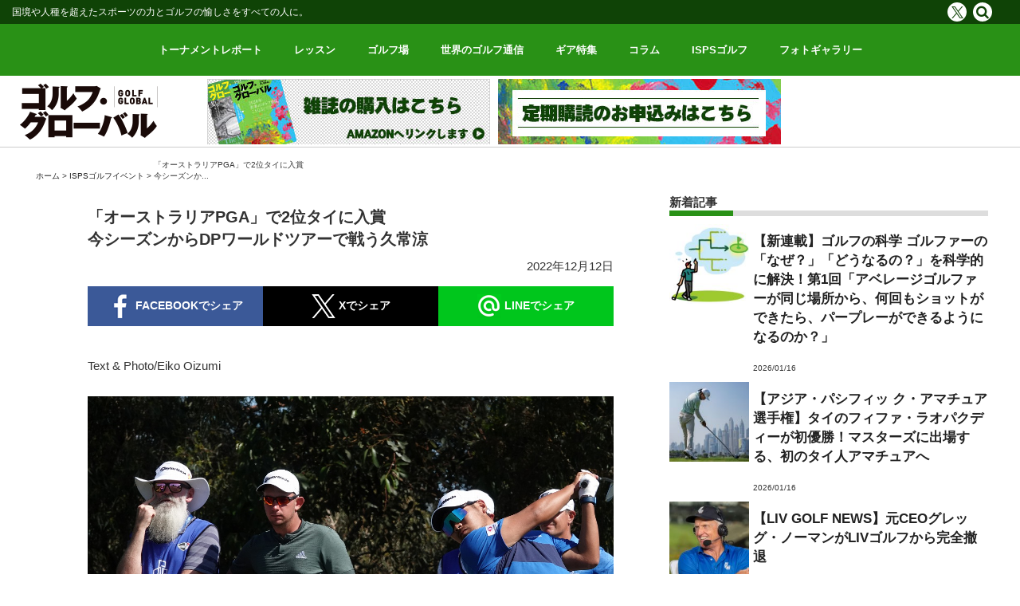

--- FILE ---
content_type: text/html; charset=UTF-8
request_url: https://golf-global.jp/isps-news4-221212/
body_size: 45851
content:
<!DOCTYPE html>
<html dir="ltr" lang="ja"
	prefix="og: https://ogp.me/ns#" >
<head>
<meta charset="UTF-8">
<meta name="viewport" content="width=device-width, initial-scale=1">
<meta http-equiv="X-UA-Compatible" content="IE=edge,chrome=1">
<link rel="profile" href="http://gmpg.org/xfn/11">
<link rel="pingback" href="https://golf-global.jp/xmlrpc.php">
<link href="https://fonts.googleapis.com/css?family=Anton" rel="stylesheet">
<link rel="stylesheet" href="https://maxcdn.bootstrapcdn.com/font-awesome/4.7.0/css/font-awesome.min.css">
<title>「オーストラリアPGA」で2位タイに入賞今シーズンからDPワールドツアーで戦う久常涼 | ゴルフグローバル</title>

		<!-- All in One SEO 4.2.2 -->
		<meta name="description" content="日本のゴルフ黎明期を支えた幻のゴルフ場、第7回は藤沢カントリークラブを紹介。わずか11年で閉場してしまった藤澤カントリー倶楽部は、現在、県立スポーツセンターとなっているが、旧クラブハウスだけは当時の趣を残し総合受付、事務所として活用されている。" />
		<meta name="robots" content="max-image-preview:large" />
		<link rel="canonical" href="https://golf-global.jp/isps-news4-221212/" />
		<meta property="og:locale" content="ja_JP" />
		<meta property="og:site_name" content="ゴルフグローバル | 国境や人種を超えたスポーツの力とゴルフの愉しさをすべての人に" />
		<meta property="og:type" content="article" />
		<meta property="og:title" content="「オーストラリアPGA」で2位タイに入賞今シーズンからDPワールドツアーで戦う久常涼 | ゴルフグローバル" />
		<meta property="og:description" content="日本のゴルフ黎明期を支えた幻のゴルフ場、第7回は藤沢カントリークラブを紹介。わずか11年で閉場してしまった藤澤カントリー倶楽部は、現在、県立スポーツセンターとなっているが、旧クラブハウスだけは当時の趣を残し総合受付、事務所として活用されている。" />
		<meta property="og:url" content="https://golf-global.jp/isps-news4-221212/" />
		<meta property="article:published_time" content="2022-12-12T01:33:11+00:00" />
		<meta property="article:modified_time" content="2022-12-12T01:42:40+00:00" />
		<meta name="twitter:card" content="summary_large_image" />
		<meta name="twitter:title" content="「オーストラリアPGA」で2位タイに入賞 今シーズンからDPワールドツアーで戦う久常涼 | ゴルフグローバル" />
		<meta name="twitter:description" content="今シーズンからDPワールドツアーのメンバーとして戦っている久常涼。2週連続で開催されたオーストラリアのDPワールドツアーとの共催試合に参戦し、1週目の「オーストラリアPGA」ではキャメロン・スミスに次ぐ２位タイに入る活躍を見せた。" />
		<meta name="twitter:image" content="https://golf-global.jp/wp-content/uploads/2022/12/DSC01406.jpg" />
		<script type="application/ld+json" class="aioseo-schema">
			{"@context":"https:\/\/schema.org","@graph":[{"@type":"WebSite","@id":"https:\/\/golf-global.jp\/#website","url":"https:\/\/golf-global.jp\/","name":"\u30b4\u30eb\u30d5\u30b0\u30ed\u30fc\u30d0\u30eb","description":"\u56fd\u5883\u3084\u4eba\u7a2e\u3092\u8d85\u3048\u305f\u30b9\u30dd\u30fc\u30c4\u306e\u529b\u3068\u30b4\u30eb\u30d5\u306e\u6109\u3057\u3055\u3092\u3059\u3079\u3066\u306e\u4eba\u306b","inLanguage":"ja","publisher":{"@id":"https:\/\/golf-global.jp\/#organization"}},{"@type":"Organization","@id":"https:\/\/golf-global.jp\/#organization","name":"\u30b4\u30eb\u30d5\u30b0\u30ed\u30fc\u30d0\u30eb","url":"https:\/\/golf-global.jp\/"},{"@type":"BreadcrumbList","@id":"https:\/\/golf-global.jp\/isps-news4-221212\/#breadcrumblist","itemListElement":[{"@type":"ListItem","@id":"https:\/\/golf-global.jp\/#listItem","position":1,"item":{"@type":"WebPage","@id":"https:\/\/golf-global.jp\/","name":"\u30db\u30fc\u30e0","description":"\u4e16\u754c\u306e\u6d25\u3005\u6d66\u3005\u306e\u30b4\u30eb\u30d5\u4e8b\u60c5\u3001\u30c4\u30a2\u30fc\u3084\u9078\u624b\u305f\u3061\u306e\u6d3b\u52d5\u3092\u3001\u5404\u56fd\u3092\u62e0\u70b9\u3068\u3059\u308b\u7279\u6d3e\u8a18\u8005\u305f\u3061\u306e\u6d77\u5916\u53d6\u6750\u6d3b\u52d5\u3092\u901a\u3058\u3066\u307f\u306a\u3055\u307e\u306b\u304a\u5c4a\u3051\u3057\u307e\u3059\u3002\u56fd\u5883\u3084\u4eba\u7a2e\u3092\u8d85\u3048\u305f\u30b9\u30dd\u30fc\u30c4\u306e\u529b\u3068\u30b4\u30eb\u30d5\u306e\u6109\u3057\u3055\u3092\u4e16\u754c\u306e\u4eba\u306b\u3002","url":"https:\/\/golf-global.jp\/"},"nextItem":"https:\/\/golf-global.jp\/isps-news4-221212\/#listItem"},{"@type":"ListItem","@id":"https:\/\/golf-global.jp\/isps-news4-221212\/#listItem","position":2,"item":{"@type":"WebPage","@id":"https:\/\/golf-global.jp\/isps-news4-221212\/","name":"\u300c\u30aa\u30fc\u30b9\u30c8\u30e9\u30ea\u30a2PGA\u300d\u30672\u4f4d\u30bf\u30a4\u306b\u5165\u8cde\u4eca\u30b7\u30fc\u30ba\u30f3\u304b\u3089DP\u30ef\u30fc\u30eb\u30c9\u30c4\u30a2\u30fc\u3067\u6226\u3046\u4e45\u5e38\u6dbc","description":"\u65e5\u672c\u306e\u30b4\u30eb\u30d5\u9ece\u660e\u671f\u3092\u652f\u3048\u305f\u5e7b\u306e\u30b4\u30eb\u30d5\u5834\u3001\u7b2c7\u56de\u306f\u85e4\u6ca2\u30ab\u30f3\u30c8\u30ea\u30fc\u30af\u30e9\u30d6\u3092\u7d39\u4ecb\u3002\u308f\u305a\u304b11\u5e74\u3067\u9589\u5834\u3057\u3066\u3057\u307e\u3063\u305f\u85e4\u6fa4\u30ab\u30f3\u30c8\u30ea\u30fc\u5036\u697d\u90e8\u306f\u3001\u73fe\u5728\u3001\u770c\u7acb\u30b9\u30dd\u30fc\u30c4\u30bb\u30f3\u30bf\u30fc\u3068\u306a\u3063\u3066\u3044\u308b\u304c\u3001\u65e7\u30af\u30e9\u30d6\u30cf\u30a6\u30b9\u3060\u3051\u306f\u5f53\u6642\u306e\u8da3\u3092\u6b8b\u3057\u7dcf\u5408\u53d7\u4ed8\u3001\u4e8b\u52d9\u6240\u3068\u3057\u3066\u6d3b\u7528\u3055\u308c\u3066\u3044\u308b\u3002","url":"https:\/\/golf-global.jp\/isps-news4-221212\/"},"previousItem":"https:\/\/golf-global.jp\/#listItem"}]},{"@type":"Person","@id":"https:\/\/golf-global.jp\/author\/admin\/#author","url":"https:\/\/golf-global.jp\/author\/admin\/","name":"admin","image":{"@type":"ImageObject","@id":"https:\/\/golf-global.jp\/isps-news4-221212\/#authorImage","url":"https:\/\/secure.gravatar.com\/avatar\/7962c1d03b8d90eb42f8b2a1cee74437?s=96&d=mm&r=g","width":96,"height":96,"caption":"admin"}},{"@type":"WebPage","@id":"https:\/\/golf-global.jp\/isps-news4-221212\/#webpage","url":"https:\/\/golf-global.jp\/isps-news4-221212\/","name":"\u300c\u30aa\u30fc\u30b9\u30c8\u30e9\u30ea\u30a2PGA\u300d\u30672\u4f4d\u30bf\u30a4\u306b\u5165\u8cde\u4eca\u30b7\u30fc\u30ba\u30f3\u304b\u3089DP\u30ef\u30fc\u30eb\u30c9\u30c4\u30a2\u30fc\u3067\u6226\u3046\u4e45\u5e38\u6dbc | \u30b4\u30eb\u30d5\u30b0\u30ed\u30fc\u30d0\u30eb","description":"\u65e5\u672c\u306e\u30b4\u30eb\u30d5\u9ece\u660e\u671f\u3092\u652f\u3048\u305f\u5e7b\u306e\u30b4\u30eb\u30d5\u5834\u3001\u7b2c7\u56de\u306f\u85e4\u6ca2\u30ab\u30f3\u30c8\u30ea\u30fc\u30af\u30e9\u30d6\u3092\u7d39\u4ecb\u3002\u308f\u305a\u304b11\u5e74\u3067\u9589\u5834\u3057\u3066\u3057\u307e\u3063\u305f\u85e4\u6fa4\u30ab\u30f3\u30c8\u30ea\u30fc\u5036\u697d\u90e8\u306f\u3001\u73fe\u5728\u3001\u770c\u7acb\u30b9\u30dd\u30fc\u30c4\u30bb\u30f3\u30bf\u30fc\u3068\u306a\u3063\u3066\u3044\u308b\u304c\u3001\u65e7\u30af\u30e9\u30d6\u30cf\u30a6\u30b9\u3060\u3051\u306f\u5f53\u6642\u306e\u8da3\u3092\u6b8b\u3057\u7dcf\u5408\u53d7\u4ed8\u3001\u4e8b\u52d9\u6240\u3068\u3057\u3066\u6d3b\u7528\u3055\u308c\u3066\u3044\u308b\u3002","inLanguage":"ja","isPartOf":{"@id":"https:\/\/golf-global.jp\/#website"},"breadcrumb":{"@id":"https:\/\/golf-global.jp\/isps-news4-221212\/#breadcrumblist"},"author":"https:\/\/golf-global.jp\/author\/admin\/#author","creator":"https:\/\/golf-global.jp\/author\/admin\/#author","image":{"@type":"ImageObject","@id":"https:\/\/golf-global.jp\/#mainImage","url":"https:\/\/golf-global.jp\/wp-content\/uploads\/2022\/12\/DSC01406.jpg","width":1280,"height":853,"caption":"\u4e88\u9078\u30e9\u30a6\u30f3\u30c9\u3092\u30aa\u30fc\u30b9\u30c8\u30e9\u30ea\u30a2\u306e\u30eb\u30fc\u30ab\u30b9\u30fb\u30cf\u30fc\u30d0\u30fc\u30c8\uff08\u4e2d\u592e\uff09\u3068\u56de\u3063\u305f\u4e45\u5e38\u6dbc\uff08\u53f3\uff09\u3002"},"primaryImageOfPage":{"@id":"https:\/\/golf-global.jp\/isps-news4-221212\/#mainImage"},"datePublished":"2022-12-12T01:33:11+09:00","dateModified":"2022-12-12T01:42:40+09:00"},{"@type":"BlogPosting","@id":"https:\/\/golf-global.jp\/isps-news4-221212\/#blogposting","name":"\u300c\u30aa\u30fc\u30b9\u30c8\u30e9\u30ea\u30a2PGA\u300d\u30672\u4f4d\u30bf\u30a4\u306b\u5165\u8cde\u4eca\u30b7\u30fc\u30ba\u30f3\u304b\u3089DP\u30ef\u30fc\u30eb\u30c9\u30c4\u30a2\u30fc\u3067\u6226\u3046\u4e45\u5e38\u6dbc | \u30b4\u30eb\u30d5\u30b0\u30ed\u30fc\u30d0\u30eb","description":"\u65e5\u672c\u306e\u30b4\u30eb\u30d5\u9ece\u660e\u671f\u3092\u652f\u3048\u305f\u5e7b\u306e\u30b4\u30eb\u30d5\u5834\u3001\u7b2c7\u56de\u306f\u85e4\u6ca2\u30ab\u30f3\u30c8\u30ea\u30fc\u30af\u30e9\u30d6\u3092\u7d39\u4ecb\u3002\u308f\u305a\u304b11\u5e74\u3067\u9589\u5834\u3057\u3066\u3057\u307e\u3063\u305f\u85e4\u6fa4\u30ab\u30f3\u30c8\u30ea\u30fc\u5036\u697d\u90e8\u306f\u3001\u73fe\u5728\u3001\u770c\u7acb\u30b9\u30dd\u30fc\u30c4\u30bb\u30f3\u30bf\u30fc\u3068\u306a\u3063\u3066\u3044\u308b\u304c\u3001\u65e7\u30af\u30e9\u30d6\u30cf\u30a6\u30b9\u3060\u3051\u306f\u5f53\u6642\u306e\u8da3\u3092\u6b8b\u3057\u7dcf\u5408\u53d7\u4ed8\u3001\u4e8b\u52d9\u6240\u3068\u3057\u3066\u6d3b\u7528\u3055\u308c\u3066\u3044\u308b\u3002","inLanguage":"ja","headline":"\u300c\u30aa\u30fc\u30b9\u30c8\u30e9\u30ea\u30a2PGA\u300d\u30672\u4f4d\u30bf\u30a4\u306b\u5165\u8cde\u4eca\u30b7\u30fc\u30ba\u30f3\u304b\u3089DP\u30ef\u30fc\u30eb\u30c9\u30c4\u30a2\u30fc\u3067\u6226\u3046\u4e45\u5e38\u6dbc","author":{"@id":"https:\/\/golf-global.jp\/author\/admin\/#author"},"publisher":{"@id":"https:\/\/golf-global.jp\/#organization"},"datePublished":"2022-12-12T01:33:11+09:00","dateModified":"2022-12-12T01:42:40+09:00","articleSection":"ISPS\u30b4\u30eb\u30d5\u30a4\u30d9\u30f3\u30c8, \u30c8\u30fc\u30ca\u30e1\u30f3\u30c8\u30ec\u30dd\u30fc\u30c8, ISPS","mainEntityOfPage":{"@id":"https:\/\/golf-global.jp\/isps-news4-221212\/#webpage"},"isPartOf":{"@id":"https:\/\/golf-global.jp\/isps-news4-221212\/#webpage"},"image":{"@type":"ImageObject","@id":"https:\/\/golf-global.jp\/#articleImage","url":"https:\/\/golf-global.jp\/wp-content\/uploads\/2022\/12\/DSC01406.jpg","width":1280,"height":853,"caption":"\u4e88\u9078\u30e9\u30a6\u30f3\u30c9\u3092\u30aa\u30fc\u30b9\u30c8\u30e9\u30ea\u30a2\u306e\u30eb\u30fc\u30ab\u30b9\u30fb\u30cf\u30fc\u30d0\u30fc\u30c8\uff08\u4e2d\u592e\uff09\u3068\u56de\u3063\u305f\u4e45\u5e38\u6dbc\uff08\u53f3\uff09\u3002"}}]}
		</script>
		<!-- All in One SEO -->

<link rel='dns-prefetch' href='//ajax.googleapis.com' />
<link rel='dns-prefetch' href='//heatanalytics.meosystem.net' />
<link rel='dns-prefetch' href='//s.w.org' />
<link rel="alternate" type="application/rss+xml" title="ゴルフグローバル &raquo; フィード" href="https://golf-global.jp/feed/" />
<link rel="alternate" type="application/rss+xml" title="ゴルフグローバル &raquo; コメントフィード" href="https://golf-global.jp/comments/feed/" />
<link rel='stylesheet' id='wp-block-library-css'  href='https://golf-global.jp/wp-includes/css/dist/block-library/style.min.css?ver=5.3.20' type='text/css' media='all' />
<link rel='stylesheet' id='isps-style-css'  href='https://golf-global.jp/wp-content/themes/isps/style.css?ver=5.3.20' type='text/css' media='all' />
<link rel='stylesheet' id='bootstrap-css'  href='https://golf-global.jp/wp-content/themes/isps/css/bootstrap.css?ver=5.3.20' type='text/css' media='all' />
<link rel='stylesheet' id='slimmenu.min.css-css'  href='https://golf-global.jp/wp-content/themes/isps/css/slimmenu.min.css?ver=5.3.20' type='text/css' media='all' />
<link rel='stylesheet' id='wp-pagenavi-css'  href='https://golf-global.jp/wp-content/plugins/wp-pagenavi/pagenavi-css.css?ver=2.70' type='text/css' media='all' />
<script type='text/javascript' src='//ajax.googleapis.com/ajax/libs/jquery/2.1.4/jquery.min.js?ver=20130115'></script>
<link rel='https://api.w.org/' href='https://golf-global.jp/wp-json/' />
<link rel="EditURI" type="application/rsd+xml" title="RSD" href="https://golf-global.jp/xmlrpc.php?rsd" />
<link rel="wlwmanifest" type="application/wlwmanifest+xml" href="https://golf-global.jp/wp-includes/wlwmanifest.xml" /> 
<meta name="generator" content="WordPress 5.3.20" />
<link rel='shortlink' href='https://golf-global.jp/?p=6409' />
<link rel="alternate" type="application/json+oembed" href="https://golf-global.jp/wp-json/oembed/1.0/embed?url=https%3A%2F%2Fgolf-global.jp%2Fisps-news4-221212%2F" />
<link rel="alternate" type="text/xml+oembed" href="https://golf-global.jp/wp-json/oembed/1.0/embed?url=https%3A%2F%2Fgolf-global.jp%2Fisps-news4-221212%2F&#038;format=xml" />
<style type="text/css">.recentcomments a{display:inline !important;padding:0 !important;margin:0 !important;}</style><!-- Global site tag (gtag.js) - Google Analytics -->
<script async src="https://www.googletagmanager.com/gtag/js?id=UA-169218793-1"></script>
<script>
  window.dataLayer = window.dataLayer || [];
  function gtag(){dataLayer.push(arguments);}
  gtag('js', new Date());

  gtag('config', 'UA-169218793-1');
</script>
<!-- Global site tag (gtag.js) - Google Analytics -->
<script async src="https://www.googletagmanager.com/gtag/js?id=G-ZXJG6SE5PB"></script>
<script>
  window.dataLayer = window.dataLayer || [];
  function gtag(){dataLayer.push(arguments);}
  gtag('js', new Date());

  gtag('config', 'G-ZXJG6SE5PB');
</script>
</head>
<body id="top" class="post-template-default single single-post postid-6409 single-format-standard categoryid-27 categoryid-23">

<div id="preloader"></div>
<!--------------------------------ここからPC----------------------------------->
<div class="header_container">
<header class="header_pc">
    <div class="header_txt">
        <ul class="inner_wrapper">
            <li class="header_txt_left">国境や人種を超えたスポーツの力とゴルフの愉しさをすべての人に。</li>
            <li class="header_txt_right social_menu">
                <!--<span><a href="https://www.facebook.com/tuners.jp/" target="_blank" class="fb_icon"><i class="fa fa-facebook" aria-hidden="true"></i></a></span>-->
                <!--<span><a href="https://twitter.com/ISPSHandaJapan" target="_blank" class="tw_icon"><i class="fa fa-twitter" aria-hidden="true"></i></a></span>-->
                <span><a href="https://twitter.com/ISPSHandaJapan" target="_blank" class="x_icon"></a></span>
                <!--<span><a href="https://www.instagram.com/tuners.jp/" target="_blank" class="inst_icon"><i class="fa fa-instagram" aria-hidden="true"></i></a></span>-->
                <!--<span><a href=""><i class="fa fa-youtube" aria-hidden="true"></i></a></span>-->
                <span><a href="/search/" class="srch_icon"><i class="fa fa-search" aria-hidden="true"></i></a></span>        
            </li>
        </ul>
    </div>
    <nav>
      <div class="global_nav">
            <ul class="menu inner_wrapper">
                <li class="menu__multi">
                    <a href="/category/tournament/"><span>トーナメントレポート</span></a>
                </li>
                <li class="menu__multi">
                    <a href="/category/lesson/"><span>レッスン</span></a>
                </li>
                <li class="menu__multi">
                    <a href="/category/golf_trip/"><span>ゴルフ場</span></a>
                </li>
                <li class="menu__multi">
                    <a href="/category/international_golf_news/"><span>世界のゴルフ通信</span></a>
                </li>
                <li><a href="/category/gear/"><span>ギア特集</span></a></li>
                <li><a href="/category/column/"><span>コラム</span></a></li>
                <li class="menu__multi">
                    <a href="/category/isps_info/"><span>ISPSゴルフ</span></a>
                </li>
                <li class="menu__multi">
                    <a href="/category/photo_gallery/"><span>フォトギャラリー</span></a>
                </li>
            </ul>
        </div>
    </nav>
    <div class="header_banner">
    <div class="inner_wrapper">
        <div class="logo"><a href="/"><img src="https://golf-global.jp/wp-content/themes/isps/images/logo.png" alt="logo" class="logo_white img-responsive"/></a></div>
        <div class="header_banner_pc">
            <ul>
                <li><a href="https://www.amazon.co.jp/s?k=%E3%82%B4%E3%83%AB%E3%83%95%E3%83%BB%E3%82%B0%E3%83%AD%E3%83%BC%E3%83%90%E3%83%AB&i=stripbooks&__mk_ja_JP=%E3%82%AB%E3%82%BF%E3%82%AB%E3%83%8A&crid=2X9GMS64J86OW&sprefix=%E3%82%B4%E3%83%AB%E3%83%95+%E3%82%B0%E3%83%AD%E3%83%BC%E3%83%90%E3%83%AB%2Cstripbooks%2C166&ref=nb_sb_noss_1" target="_blank" onclick="ga('send','event','amazon','click','amazon', 1);" ><img src="https://golf-global.jp/wp-content/themes/isps/images/banner/amazon_banner.jpg"></a></li>
                <li><a href="http://golf-global.jp/contact/" onclick="ga('send','event','subscription','click','subscription', 1);"><img src="https://golf-global.jp/wp-content/themes/isps/images/banner/subscription_banner"></a></li>
                <!--<li><a href="https://golf-global.jp/wp-content/themes/isps/images/banner/present2.pdf" target="_blank" onclick="ga('send','event','good_present','click','good_present', 1);"><img src="https://golf-global.jp/wp-content/themes/isps/images/banner/ispsgoods_banner.jpg"></a></li>-->
            </ul>
        </div>
    </div>
    </div>
</header>
</div>
 <!--------------------------------PCここまで----------------------------------->
  

        <ol class="breadcomb inner_wrapper">
        <li><a href="https://golf-global.jp">ホーム</a> > </li>
        <li><a href="https://golf-global.jp/category/isps_info/">ISPSゴルフイベント</a><span> > </span></li>
        <li>「オーストラリアPGA」で2位タイに入賞<br>今シーズンか...</li>
    </ol>

        <div class="single_out_wrapper">
        <div class="row wrapper">
		<main class="article_container col-sm-8">
            
            <section class="article_content">
                <div class="article_content_inner">

                                    
                
                <h1 class="article_title">「オーストラリアPGA」で2位タイに入賞<br>今シーズンからDPワールドツアーで戦う久常涼</h1>
                <p class="article_date">2022年12月12日 </p>
                <ul class="share_btn row">
                        <li class="col-xs-4"><span class="share_btn_outer"><a class="facebook_share" href="http://www.facebook.com/sharer.php?u=https%3A%2F%2Fgolf-global.jp%2Fisps-news4-221212%2F&amp;t=%E3%80%8C%E3%82%AA%E3%83%BC%E3%82%B9%E3%83%88%E3%83%A9%E3%83%AA%E3%82%A2PGA%E3%80%8D%E3%81%A72%E4%BD%8D%E3%82%BF%E3%82%A4%E3%81%AB%E5%85%A5%E8%B3%9E%3Cbr%3E%E4%BB%8A%E3%82%B7%E3%83%BC%E3%82%BA%E3%83%B3%E3%81%8B%E3%82%89DP%E3%83%AF%E3%83%BC%E3%83%AB%E3%83%89%E3%83%84%E3%82%A2%E3%83%BC%E3%81%A7%E6%88%A6%E3%81%86%E4%B9%85%E5%B8%B8%E6%B6%BC" target="_blank" title="facebookで共有"><img src="https://golf-global.jp/wp-content/themes/isps/images/facebook_share.png" alt="フェイスブックでシェア"/><span> FACEBOOKでシェア</span></a></span></li>

                        <li class="col-xs-4"><span class="share_btn_outer"><a class="twitter_share" href="http://twitter.com/intent/tweet?text=%E3%80%8C%E3%82%AA%E3%83%BC%E3%82%B9%E3%83%88%E3%83%A9%E3%83%AA%E3%82%A2PGA%E3%80%8D%E3%81%A72%E4%BD%8D%E3%82%BF%E3%82%A4%E3%81%AB%E5%85%A5%E8%B3%9E%3Cbr%3E%E4%BB%8A%E3%82%B7%E3%83%BC%E3%82%BA%E3%83%B3%E3%81%8B%E3%82%89DP%E3%83%AF%E3%83%BC%E3%83%AB%E3%83%89%E3%83%84%E3%82%A2%E3%83%BC%E3%81%A7%E6%88%A6%E3%81%86%E4%B9%85%E5%B8%B8%E6%B6%BC&amp;https%3A%2F%2Fgolf-global.jp%2Fisps-news4-221212%2F&amp;url=https%3A%2F%2Fgolf-global.jp%2Fisps-news4-221212%2F" target="_blank" title="Xで共有"><img src="https://golf-global.jp/wp-content/themes/isps/images/x_share.png" alt="Xでシェア"/><span> Xでシェア</span></span></a>
                        </li>

                        <li class="col-xs-4"><span class="share_btn_outer"><a class="line_share" href="http://line.naver.jp/R/msg/text/?「オーストラリアPGA」で2位タイに入賞<br>今シーズンからDPワールドツアーで戦う久常涼%0D%0Ahttps://golf-global.jp/isps-news4-221212/" target="_blank" title="LINEで送る"><img src="https://golf-global.jp/wp-content/themes/isps/images/line_share.png" alt="ツイッターでシェア"/><span> LINEでシェア</span></a></span></li>
                </ul>
                    
                                    <article>
                    
<p>Text &amp; Photo/Eiko Oizumi</p>



<figure class="wp-block-image size-full"><img src="https://golf-global.jp/wp-content/uploads/2022/12/DSC01406.jpg" alt="" class="wp-image-6410"/><figcaption>予選ラウンドをオーストラリアのルーカス・ハーバート（中央）と回った久常涼（右）。</figcaption></figure>



<p>　今シーズンからDPワールドツアーのメンバーとして戦っている久常涼。2週連続で開催されたオーストラリアのDPワールドツアーとの共催試合に参戦し、1週目の「オーストラリアPGA」ではキャメロン・スミスに次ぐ２位タイに入る活躍を見せた。</p>



<p>　そして2週目の「ISPS HANDAオーストラリアンオープン」でも、３日目まで連日アンダーパーで回り、トップ10に入る好調ぶりを見せていたが、最終日は疲労が出たのか、76とスコアを崩し、31位タイに終わった。</p>



<p>「疲れました。先週と今週、いい位置でプレーできていたんで、それで今年は十分。また来年頑張ります」</p>



<p>　前週の「オーストラリアPGA」では優勝したキャメロン・スミスに次ぎ、2位タイに入る活躍を見せた久常。今年からDPワールドツアーメンバーとして戦っているが、オーストラリアでの２週間のメジャー（オーストラリアPGA、ISPS HANDAオーストラリアンオープン）はDPワールドツアーとの共催試合となっており、賞金やポイントが加算される。そのため、ツアー最終戦の「DPワールドツアー選手権」に出場するためにも（レース・トゥ・ドバイ・ランキング上位60名が出場可能）、来シーズンのシード権を確保するためにも大事な２週間となった。</p>



<p>「オーストラリアのナショナルオープンということもあり、世界のトッププロやPGAツアーの選手もみんな来ているんで、いい勉強になる。来てよかったな、と思います。欧州ツアー転戦は大変そうですけど、僕もできるところまではやるしかない。日本のシード権をもしかしたら手放すことになるかもしれないけど、海外試合を優先していきたいし、こっちのシード権を獲得する方が価値があると思うので、積極的に海外に行きたい」</p>



<p>　本人の言葉通り、かなり積極的に海外試合に参戦している久常。昨年の「ZOZOチャンピオンシップ」では上位で活躍していたが、最終日、惜しくもトップ10を逃し、２週間後のPGAツアーの試合に出場するチャンスを逸した経緯があった。だが、昨年4月に日本で行われた「ISPS HANDA欧州・日本どっちが勝つかトーナメント！」には出場せず、同週にスペインで行なわれた「ISPS HANDAチャンピオンシップ」に敢えて出場したことで、DPワールドツアーの最終予選会場が「ISPS HANDAチャンピオンシップ」開催コースと同じことだったことから、「いい練習になったし、よかった」と言う。</p>



<p>「ドバイの最終戦も行きたいし、メジャーにも出たい。今は世界ランキングも190位台に入ってきたから、5月までに頑張って100位前後だったら『全米プロ』に出られるだろうし、『全米オープン』の予選会にも挑戦したい。『全英オープン』は出られなかったら、同週に欧州でやっている試合に出る。今年は『ZOZOチャンピオンシップ』にも出させてもらってボチボチいい成績を残せたから、PGAツアーに行くチャンスもあるかな、と思う。ZOZOで悔しい思いをしたから、スペインでの予選会に通ってDPワールドツアーのシード権を取れたのかもしれないし、いい段階を踏んでいると思う。なかなかこんないいタイミングでトントン拍子にはいかないし、ラッキーです。桂川さんとか（大西）魁斗くんはコーンフェリーで頑張ってるし、僕もゆくゆくはアメリカに行きたいですけど、その前にヨーロッパでいろんな国に行ってみたいと思う。師匠・川村(昌弘)さんをあとをいかないと（笑）。あんな日本人はいない。すごいですよね」</p>



<p>久常の海外ツアーへの貪欲な挑戦は、まだ始まったばかり。世界30カ国以上で開催されているDPワールドツアーで武者修行しながら、経験と実績を積み、世界の頂点を目指す。</p>



<figure class="wp-block-image size-full"><img src="https://golf-global.jp/wp-content/uploads/2022/12/DSC04224.jpg" alt="" class="wp-image-6411"/><figcaption>「ISPS HANDAオーストラリアンオープン」は、男女共催のナショナルオープン。開催コースのキングストンヒースで、日本ツアーをホームとして活躍するメジャーチャンピオン、シン・ジエと遭遇。「こういう試合でないと、なかなかお会いできない。お会いできて光栄」（久常）。</figcaption></figure>
                    </article>
                    
                    
                    <div class="page_break">
                    <div class="page_break_text">
                                        </div>
                    <div class="page_break_number">
                                            </div>
                    </div>
                    

                                      
                    
                  
                    
                    
                    <ul class="share_btn row">
                        <li class="col-xs-4"><span class="share_btn_outer"><a class="facebook_share" href="http://www.facebook.com/sharer.php?u=https%3A%2F%2Fgolf-global.jp%2Fisps-news4-221212%2F&amp;t=%E3%80%8C%E3%82%AA%E3%83%BC%E3%82%B9%E3%83%88%E3%83%A9%E3%83%AA%E3%82%A2PGA%E3%80%8D%E3%81%A72%E4%BD%8D%E3%82%BF%E3%82%A4%E3%81%AB%E5%85%A5%E8%B3%9E%3Cbr%3E%E4%BB%8A%E3%82%B7%E3%83%BC%E3%82%BA%E3%83%B3%E3%81%8B%E3%82%89DP%E3%83%AF%E3%83%BC%E3%83%AB%E3%83%89%E3%83%84%E3%82%A2%E3%83%BC%E3%81%A7%E6%88%A6%E3%81%86%E4%B9%85%E5%B8%B8%E6%B6%BC" target="_blank" title="facebookで共有"><img src="https://golf-global.jp/wp-content/themes/isps/images/facebook_share.png" alt="フェイスブックでシェア"/><span> FACEBOOKでシェア</span></a></span></li>

                        <li class="col-xs-4"><span class="share_btn_outer"><a class="twitter_share" href="http://twitter.com/intent/tweet?text=%E3%80%8C%E3%82%AA%E3%83%BC%E3%82%B9%E3%83%88%E3%83%A9%E3%83%AA%E3%82%A2PGA%E3%80%8D%E3%81%A72%E4%BD%8D%E3%82%BF%E3%82%A4%E3%81%AB%E5%85%A5%E8%B3%9E%3Cbr%3E%E4%BB%8A%E3%82%B7%E3%83%BC%E3%82%BA%E3%83%B3%E3%81%8B%E3%82%89DP%E3%83%AF%E3%83%BC%E3%83%AB%E3%83%89%E3%83%84%E3%82%A2%E3%83%BC%E3%81%A7%E6%88%A6%E3%81%86%E4%B9%85%E5%B8%B8%E6%B6%BC&amp;https%3A%2F%2Fgolf-global.jp%2Fisps-news4-221212%2F&amp;url=https%3A%2F%2Fgolf-global.jp%2Fisps-news4-221212%2F" target="_blank" title="Xで共有"><img src="https://golf-global.jp/wp-content/themes/isps/images/x_share.png" alt="Xでシェア"/><span> Xでシェア</span></span></a>
                        </li>

                        <li class="col-xs-4"><span class="share_btn_outer"><a class="line_share" href="http://line.naver.jp/R/msg/text/?「オーストラリアPGA」で2位タイに入賞<br>今シーズンからDPワールドツアーで戦う久常涼%0D%0Ahttps://golf-global.jp/isps-news4-221212/" target="_blank" title="LINEで送る"><img src="https://golf-global.jp/wp-content/themes/isps/images/line_share.png" alt="ツイッターでシェア"/><span> LINEでシェア</span></a></span></li>
                    </ul>
                    
                    
                </div>
            </section>
            
            <section class="related_link">
                <h3>関連カテゴリー</h3>
                <ul class="post-categories">
	<li><a href="https://golf-global.jp/category/isps_info/" rel="category tag">ISPSゴルフイベント</a></li>
	<li><a href="https://golf-global.jp/category/tournament/" rel="category tag">トーナメントレポート</a></li></ul>                <!--<ul>
                <li><a href="https://golf-global.jp/category/isps_info/">ISPSゴルフイベント</a></li><li><a href="https://golf-global.jp/category/tournament/">トーナメントレポート</a></li>                </ul>-->
                <h3>関連タグ</h3>
                <ul><li><a href="https://golf-global.jp/tag/isps/" rel="tag">ISPS</a></li></ul>            </section>
            

            <section class="related_article">
                 <h3>関連する記事</h3>
                
                <div class="row">
                                                            <div class="col-sm-6">
                                                <a href="https://golf-global.jp/2510-35-794/">
                                                <div class="related_article_box">
                                                
                                                <img width="400" height="267" src="https://golf-global.jp/wp-content/uploads/2025/10/794_01_0Y5A0414-400x267.jpg" class="attachment-size400 size-size400 wp-post-image" alt="" />                                                <p>「ゴルフの唯一の欠点は、面白過ぎるという事」―ISPS半田晴久会⻑</p>
                                                </div>
                                                </a>
                                            </div>
                                                            <div class="col-sm-6">
                                                <a href="https://golf-global.jp/2510-35-793/">
                                                <div class="related_article_box">
                                                
                                                <img width="400" height="267" src="https://golf-global.jp/wp-content/uploads/2025/10/793_01_ISPSニュース_2-400x267.jpg" class="attachment-size400 size-size400 wp-post-image" alt="" />                                                <p>【ISPS NEWS】ISPS HANDA 夏の決戦・誰が一番強いんだ トーナメントで小平智が優勝！</p>
                                                </div>
                                                </a>
                                            </div>
                                                            <div class="col-sm-6">
                                                <a href="https://golf-global.jp/2510-35-792/">
                                                <div class="related_article_box">
                                                
                                                <img width="400" height="267" src="https://golf-global.jp/wp-content/uploads/2025/10/792_01_ISPSニュース_1-400x267.jpg" class="attachment-size400 size-size400 wp-post-image" alt="" />                                                <p>【ISPS NEWS】ISPS HANDA 夏に爆発 どれだけバーディー取れるんだトーナメント で比嘉一貴が優勝！</p>
                                                </div>
                                                </a>
                                            </div>
                                                            <div class="col-sm-6">
                                                <a href="https://golf-global.jp/2508-34-772/">
                                                <div class="related_article_box">
                                                
                                                <img width="400" height="267" src="https://golf-global.jp/wp-content/uploads/2025/08/772_01_ゴルフと私_1-400x267.jpg" class="attachment-size400 size-size400 wp-post-image" alt="" />                                                <p>【ISPS NEWS】ISPSが「全英シニアオー プン」のタイトルスポンサーに就任</p>
                                                </div>
                                                </a>
                                            </div>
                                                            <div class="col-sm-6">
                                                <a href="https://golf-global.jp/2504-32-728/">
                                                <div class="related_article_box">
                                                
                                                <img width="400" height="267" src="https://golf-global.jp/wp-content/uploads/2025/04/728_01_ゴルフと私_1-400x267.jpg" class="attachment-size400 size-size400 wp-post-image" alt="" />                                                <p>【ゴルフと私】第27回 日本男子ツアーは今年も24試合 その裏にある切羽詰まった実情とは？</p>
                                                </div>
                                                </a>
                                            </div>
                                                            <div class="col-sm-6">
                                                <a href="https://golf-global.jp/2504-32-727/">
                                                <div class="related_article_box">
                                                
                                                <img width="400" height="267" src="https://golf-global.jp/wp-content/uploads/2025/04/727_01_ISPS_1-400x267.jpg" class="attachment-size400 size-size400 wp-post-image" alt="" />                                                <p>【ISPS NEWS】ジャンボ尾崎ゴルフアカデミー・セレク ション開催！トップレベルのジュニアが集結</p>
                                                </div>
                                                </a>
                                            </div>
                                </div>
                
            </section>

             <!--<section class="related_article">
                 <h3>関連する記事</h3>
                         </section>-->
            
            

		</main><!-- #main -->
        <aside class="widget-area col-xs-12 col-sm-4" role="complementary" >
    
    


        <section class="side_list">
        <h2 class="border_bottom">新着記事</h2>
                                        <article class="row">
                    <div class="col-xs-3">
                        <div><a href="https://golf-global.jp/2601-36-827/"><img width="150" height="150" src="https://golf-global.jp/wp-content/uploads/2026/01/827_02_3-150x150.jpg" class="attachment-thumbnail size-thumbnail wp-post-image" alt="" /></a></div>
                    </div>
                    <div class="col-xs-9">
                        <h3><a href="https://golf-global.jp/2601-36-827/">【新連載】ゴルフの科学 ゴルファーの「なぜ？」「どうなるの？」を科学的に解決！第1回「アベレージゴルファーが同じ場所から、何回もショットができたら、パープレーができるようになるのか？」</a></h3>
                        <p>2026/01/16</p>
                    </div>
                </article>
                        <article class="row">
                    <div class="col-xs-3">
                        <div><a href="https://golf-global.jp/2601-36-825/"><img width="150" height="150" src="https://golf-global.jp/wp-content/uploads/2026/01/825_07_アジアアマ_7-150x150.jpg" class="attachment-thumbnail size-thumbnail wp-post-image" alt="" /></a></div>
                    </div>
                    <div class="col-xs-9">
                        <h3><a href="https://golf-global.jp/2601-36-825/">【アジア・パシフィッ ク・アマチュア選手権】タイのフィファ・ラオパクディーが初優勝！マスターズに出場する、初のタイ人アマチュアへ</a></h3>
                        <p>2026/01/16</p>
                    </div>
                </article>
                        <article class="row">
                    <div class="col-xs-3">
                        <div><a href="https://golf-global.jp/2512-36-813/"><img width="150" height="150" src="https://golf-global.jp/wp-content/uploads/2025/12/813_01_LIV-GOLF_1-150x150.jpg" class="attachment-thumbnail size-thumbnail wp-post-image" alt="" /></a></div>
                    </div>
                    <div class="col-xs-9">
                        <h3><a href="https://golf-global.jp/2512-36-813/">【LIV GOLF NEWS】元CEOグレッグ・ノーマンがLIVゴルフから完全撤退</a></h3>
                        <p>2025/12/22</p>
                    </div>
                </article>
                        <article class="row">
                    <div class="col-xs-3">
                        <div><a href="https://golf-global.jp/2512-36-812/"><img width="150" height="150" src="https://golf-global.jp/wp-content/uploads/2025/12/812_03_PGAツアー３_3-150x150.jpg" class="attachment-thumbnail size-thumbnail wp-post-image" alt="" /></a></div>
                    </div>
                    <div class="col-xs-9">
                        <h3><a href="https://golf-global.jp/2512-36-812/">PGAツアー開幕戦「ザ・セントリー」2026年は開催中止！松山英樹、タイトル防衛は2027年までお預け</a></h3>
                        <p>2025/12/22</p>
                    </div>
                </article>
                        <article class="row">
                    <div class="col-xs-3">
                        <div><a href="https://golf-global.jp/2512-36-811/"><img width="150" height="150" src="https://golf-global.jp/wp-content/uploads/2025/12/811_02_PGAツアーレポート_4-150x150.jpg" class="attachment-thumbnail size-thumbnail wp-post-image" alt="" /></a></div>
                    </div>
                    <div class="col-xs-9">
                        <h3><a href="https://golf-global.jp/2512-36-811/">タイガー・ウッズ、腰椎椎間板置換手術を受け、無期限の戦線離脱</a></h3>
                        <p>2025/12/22</p>
                    </div>
                </article>
                </section>


    <section>
        </section>
    
    
        <!--<section class="top_side_tag">
            <h2 class="border_bottom">イベント</h2>
            <ul>
                <li><a href="/event_cat/january/">1月</a></li>
                <li><a href="/event_cat/february/">2月</a></li>
                <li><a href="/event_cat/march/">3月</a></li>
                <li><a href="/event_cat/april/">4月</a></li>
                <li><a href="/event_cat/may/">5月</a></li>
                <li><a href="/event_cat/june/">6月</a></li>
                <li><a href="/event_cat/july/">7月</a></li>
                <li><a href="/event_cat/august/">8月</a></li>
                <li><a href="/event_cat/september/">9月</a></li>
                <li><a href="/event_cat/october/">10月</a></li>
                <li><a href="/event_cat/november/">11月</a></li>
                <li><a href="/event_cat/december/">12月</a></li>
            </ul>
        </section>-->
        
    
    
    <div class="fixnav right_fix">




        <section class="twitter_side">
            <h2 class="border_bottom">Twitter</h2>
            <a class="twitter-timeline" width="100%" data-height="500" href="https://twitter.com/ISPSHandaJapan?ref_src=twsrc%5Etfw">Tweets by tuners_jp</a> <script async src="https://platform.twitter.com/widgets.js" charset="utf-8"></script>
        <!--<a class="twitter-timeline" width="100%" data-height="300" data-theme="light" href="https://twitter.com/tuners_jp">Tweets by tuners_jp</a> <script async src="//platform.twitter.com/widgets.js" charset="utf-8"></script>-->
        </section>

        <!--<section class="insta_side">
            <h2 class="border_bottom">Instagram</h2>
            <ul id="instafeed" class="row"></ul>
        </section>-->
        
        
                <section class="side_search">
            <h2 class="border_bottom">キーワード検索</h2>
            <form method="get" class="searchform" action="https://golf-global.jp/">
            <ul class="row">
            <li class="col-xs-10"><input type="search" placeholder="気になるキーワードを入力" name="s" class="searchfield" value="" /></li>
            <li class="col-xs-2"><input type="submit" value="検索" alt="検索" title="検索" class="searchsubmit"></li>
            </ul>
    </form>
        </section>


    </div>

 
</aside><!-- #secondary -->





        </div>
        </div>
	

  
    
    
    
    
<footer>
    <section class="footer_top inner_wrapper">
    <div class="row">
    <div class="col-sm-3">
        <a href="/"><img src="https://golf-global.jp/wp-content/themes/isps/images/logo.png" alt="ロゴ" class="footer_logo"/></a>
    </div>

    <div class="col-sm-3">
        <p class="footer_txt">国際スポーツ振興協会（ISPS）は、「スポーツの力」を強く信じます。スポーツには、希望を生み出し、人々を動かして社会を変革する力があります。またスポーツは、人々を団結させ、世界中の地域社会に一体感をもたらします。
        </p>
    </div>
    
    <div class="col-sm-3 footer_contact">
        
        <div>
            <p>
            ISPSではユーザーからの意見・感想
            要望などを随時募集しております。
            </p>
            <a href="/isps/contact/">その他お問い合わせはコチラ</a>
        </div>
        

    </div>
    


    <div class="col-sm-3">
          <div>
            <h3></h3>
            <dl>
                <dt>運営会社</dt>
                <dd>株式会社たちばな出版</dd>
                <dd>住所：東京都杉並区西荻南2-20-9</dd>
            </dl>
            <dl>
                <!--<dt>運営会社</dt>-->
                <dd>株式会社アカネソリューションズ</dd>
                <dd>住所：東京都台東区東上野2-1-13</dd>
            </dl>
            <div>
                <a href="https://golf-global.jp/terms-of-service/">利用規約</a>　
                <a href="https://golf-global.jp/privacy-policy/">プライバシーポリシー</a>　
                <a href="https://golf-global.jp/company/">運営会社</a>
            </div>
        </div>      
        

    </div>
        </div>
    </section>
    


    <section class="row footer_bottom">
        <div class="inner_wrapper">
        <div class="row">
            <div class="col-sm-10 col-xs-9">
                <p class="copy_right">Copyright ©  isps All rights reserved.</p>
            </div>
            <div class="col-sm-2 col-xs-3">
                <ul class="social_menu">
                    <!--<li><span><a href="https://www.facebook.com/tuners.jp/" target="_blank" class="fb_icon"><i class="fa fa-facebook" aria-hidden="true"></i></a></span></li>-->
                    <li><span><a href="https://twitter.com/ISPSHandaJapan" target="_blank" class="x_icon"></a></span></li>
                    <!--<li><span><a href="https://twitter.com/ISPSHandaJapan" target="_blank" class="tw_icon"><i class="fa fa-twitter" aria-hidden="true"></i></a></span></li>-->
                    <!--<li><span><a href="https://www.instagram.com/tuners.jp/" target="_blank" class="inst_icon"><i class="fa fa-instagram" aria-hidden="true"></i></a></span></li>-->
                    <!--<li><span><a href=""><i class="fa fa-youtube" aria-hidden="true"></i></a></span></li>-->
                    <li><span><a href="/isps/search/" class="srch_icon"><i class="fa fa-search" aria-hidden="true"></i></a></span></li>
                </ul>
                </div>
            </div>
        </div>
    </section>
    
</footer>

<!---------------グローバルナビ----------------> 


<script type='text/javascript' src='https://golf-global.jp/wp-content/themes/isps/js/sticky.js?ver=20150225'></script>
<script type='text/javascript' src='https://golf-global.jp/wp-content/themes/isps/js/jquery.slimmenu.min.js?ver=20150225'></script>
<script type='text/javascript' src='https://golf-global.jp/wp-content/themes/isps/js/trigger.js?ver=20150225'></script>
<script type='text/javascript' src='https://golf-global.jp/wp-content/themes/isps/js/sticky.right.js?ver=20150225'></script>
<script type='text/javascript' src='http://heatanalytics.meosystem.net/t?i=2ad9cfb9-f9ff-4123-a3f8-791265e2fc98&#038;ver=20160608'></script>
<script type='text/javascript' src='https://golf-global.jp/wp-includes/js/wp-embed.min.js?ver=5.3.20'></script>





</body>
</html>




